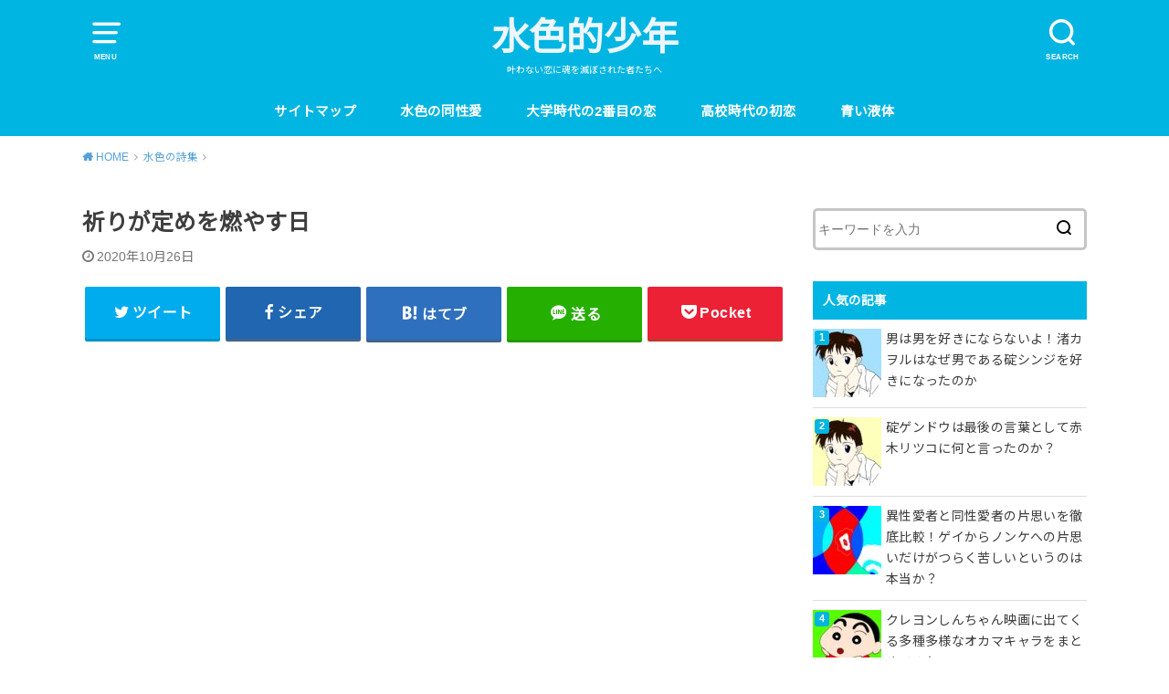

--- FILE ---
content_type: text/html; charset=UTF-8
request_url: https://mizuirofashionista.com/inorigasadamewo
body_size: 15917
content:
<!doctype html>
<html lang="ja" prefix="og: http://ogp.me/ns#">

<head>

	<meta charset="utf-8">
	<meta http-equiv="X-UA-Compatible" content="IE=edge">
	<meta name="HandheldFriendly" content="True">
	<meta name="MobileOptimized" content="320">
	<meta name="viewport" content="width=device-width, initial-scale=1"/>
	<link rel="pingback" href="https://mizuirofashionista.com/xmlrpc.php"><title>祈りが定めを燃やす日 - 水色的少年</title>
<meta name='robots' content='max-image-preview:large' />

<!-- This site is optimized with the Yoast SEO plugin v8.2 - https://yoast.com/wordpress/plugins/seo/ -->
<link rel="canonical" href="https://mizuirofashionista.com/inorigasadamewo" />
<meta property="og:locale" content="ja_JP" />
<meta property="og:type" content="article" />
<meta property="og:title" content="祈りが定めを燃やす日 - 水色的少年" />
<meta property="og:description" content="&nbsp; &nbsp; いくつもの坂を越えて いくつもの橋を越えて この道の行く先には いつもあなたがいる どんなに傷ついても どんなに嘆いても この道を踏み越えれば 必ず、たどり着く もう何度此岸を終えて もう何度..." />
<meta property="og:url" content="https://mizuirofashionista.com/inorigasadamewo" />
<meta property="og:site_name" content="水色的少年" />
<meta property="article:section" content="水色の詩集" />
<meta property="article:published_time" content="2020-10-26T23:59:44+09:00" />
<meta property="og:image" content="https://mizuirofashionista.com/wp-content/uploads/2020/10/img_5419-1-1024x768.jpg" />
<meta property="og:image:secure_url" content="https://mizuirofashionista.com/wp-content/uploads/2020/10/img_5419-1-1024x768.jpg" />
<meta property="og:image:width" content="1024" />
<meta property="og:image:height" content="768" />
<meta name="twitter:card" content="summary_large_image" />
<meta name="twitter:description" content="&nbsp; &nbsp; いくつもの坂を越えて いくつもの橋を越えて この道の行く先には いつもあなたがいる どんなに傷ついても どんなに嘆いても この道を踏み越えれば 必ず、たどり着く もう何度此岸を終えて もう何度..." />
<meta name="twitter:title" content="祈りが定めを燃やす日 - 水色的少年" />
<meta name="twitter:image" content="https://mizuirofashionista.com/wp-content/uploads/2020/10/img_5419-1.jpg" />
<!-- / Yoast SEO plugin. -->

<link rel='dns-prefetch' href='//fonts.googleapis.com' />
<link rel='dns-prefetch' href='//s.w.org' />
<link rel="alternate" type="application/rss+xml" title="水色的少年 &raquo; フィード" href="https://mizuirofashionista.com/feed" />
<link rel="alternate" type="application/rss+xml" title="水色的少年 &raquo; コメントフィード" href="https://mizuirofashionista.com/comments/feed" />
<link rel="alternate" type="application/rss+xml" title="水色的少年 &raquo; 祈りが定めを燃やす日 のコメントのフィード" href="https://mizuirofashionista.com/inorigasadamewo/feed" />
<!-- This site uses the Google Analytics by MonsterInsights plugin v7.13.2 - Using Analytics tracking - https://www.monsterinsights.com/ -->
<script type="text/javascript" data-cfasync="false">
    (window.gaDevIds=window.gaDevIds||[]).push("dZGIzZG");
	var mi_version         = '7.13.2';
	var mi_track_user      = true;
	var mi_no_track_reason = '';
	
	var disableStr = 'ga-disable-UA-125653525-1';

	/* Function to detect opted out users */
	function __gaTrackerIsOptedOut() {
		return document.cookie.indexOf(disableStr + '=true') > -1;
	}

	/* Disable tracking if the opt-out cookie exists. */
	if ( __gaTrackerIsOptedOut() ) {
		window[disableStr] = true;
	}

	/* Opt-out function */
	function __gaTrackerOptout() {
	  document.cookie = disableStr + '=true; expires=Thu, 31 Dec 2099 23:59:59 UTC; path=/';
	  window[disableStr] = true;
	}

	if ( 'undefined' === typeof gaOptout ) {
		function gaOptout() {
			__gaTrackerOptout();
		}
	}
	
	if ( mi_track_user ) {
		(function(i,s,o,g,r,a,m){i['GoogleAnalyticsObject']=r;i[r]=i[r]||function(){
			(i[r].q=i[r].q||[]).push(arguments)},i[r].l=1*new Date();a=s.createElement(o),
			m=s.getElementsByTagName(o)[0];a.async=1;a.src=g;m.parentNode.insertBefore(a,m)
		})(window,document,'script','//www.google-analytics.com/analytics.js','__gaTracker');

		__gaTracker('create', 'UA-125653525-1', 'auto');
		__gaTracker('set', 'forceSSL', true);
		__gaTracker('require', 'displayfeatures');
		__gaTracker('send','pageview');
	} else {
		console.log( "" );
		(function() {
			/* https://developers.google.com/analytics/devguides/collection/analyticsjs/ */
			var noopfn = function() {
				return null;
			};
			var noopnullfn = function() {
				return null;
			};
			var Tracker = function() {
				return null;
			};
			var p = Tracker.prototype;
			p.get = noopfn;
			p.set = noopfn;
			p.send = noopfn;
			var __gaTracker = function() {
				var len = arguments.length;
				if ( len === 0 ) {
					return;
				}
				var f = arguments[len-1];
				if ( typeof f !== 'object' || f === null || typeof f.hitCallback !== 'function' ) {
					console.log( 'Not running function __gaTracker(' + arguments[0] + " ....) because you are not being tracked. " + mi_no_track_reason );
					return;
				}
				try {
					f.hitCallback();
				} catch (ex) {

				}
			};
			__gaTracker.create = function() {
				return new Tracker();
			};
			__gaTracker.getByName = noopnullfn;
			__gaTracker.getAll = function() {
				return [];
			};
			__gaTracker.remove = noopfn;
			window['__gaTracker'] = __gaTracker;
					})();
		}
</script>
<!-- / Google Analytics by MonsterInsights -->
		<script type="text/javascript">
			window._wpemojiSettings = {"baseUrl":"https:\/\/s.w.org\/images\/core\/emoji\/13.1.0\/72x72\/","ext":".png","svgUrl":"https:\/\/s.w.org\/images\/core\/emoji\/13.1.0\/svg\/","svgExt":".svg","source":{"concatemoji":"https:\/\/mizuirofashionista.com\/wp-includes\/js\/wp-emoji-release.min.js?ver=5.8.12"}};
			!function(e,a,t){var n,r,o,i=a.createElement("canvas"),p=i.getContext&&i.getContext("2d");function s(e,t){var a=String.fromCharCode;p.clearRect(0,0,i.width,i.height),p.fillText(a.apply(this,e),0,0);e=i.toDataURL();return p.clearRect(0,0,i.width,i.height),p.fillText(a.apply(this,t),0,0),e===i.toDataURL()}function c(e){var t=a.createElement("script");t.src=e,t.defer=t.type="text/javascript",a.getElementsByTagName("head")[0].appendChild(t)}for(o=Array("flag","emoji"),t.supports={everything:!0,everythingExceptFlag:!0},r=0;r<o.length;r++)t.supports[o[r]]=function(e){if(!p||!p.fillText)return!1;switch(p.textBaseline="top",p.font="600 32px Arial",e){case"flag":return s([127987,65039,8205,9895,65039],[127987,65039,8203,9895,65039])?!1:!s([55356,56826,55356,56819],[55356,56826,8203,55356,56819])&&!s([55356,57332,56128,56423,56128,56418,56128,56421,56128,56430,56128,56423,56128,56447],[55356,57332,8203,56128,56423,8203,56128,56418,8203,56128,56421,8203,56128,56430,8203,56128,56423,8203,56128,56447]);case"emoji":return!s([10084,65039,8205,55357,56613],[10084,65039,8203,55357,56613])}return!1}(o[r]),t.supports.everything=t.supports.everything&&t.supports[o[r]],"flag"!==o[r]&&(t.supports.everythingExceptFlag=t.supports.everythingExceptFlag&&t.supports[o[r]]);t.supports.everythingExceptFlag=t.supports.everythingExceptFlag&&!t.supports.flag,t.DOMReady=!1,t.readyCallback=function(){t.DOMReady=!0},t.supports.everything||(n=function(){t.readyCallback()},a.addEventListener?(a.addEventListener("DOMContentLoaded",n,!1),e.addEventListener("load",n,!1)):(e.attachEvent("onload",n),a.attachEvent("onreadystatechange",function(){"complete"===a.readyState&&t.readyCallback()})),(n=t.source||{}).concatemoji?c(n.concatemoji):n.wpemoji&&n.twemoji&&(c(n.twemoji),c(n.wpemoji)))}(window,document,window._wpemojiSettings);
		</script>
		<style type="text/css">
img.wp-smiley,
img.emoji {
	display: inline !important;
	border: none !important;
	box-shadow: none !important;
	height: 1em !important;
	width: 1em !important;
	margin: 0 .07em !important;
	vertical-align: -0.1em !important;
	background: none !important;
	padding: 0 !important;
}
</style>
	<link rel='stylesheet' id='wp-block-library-css'  href='https://mizuirofashionista.com/wp-includes/css/dist/block-library/style.min.css' type='text/css' media='all' />
<style id='rinkerg-gutenberg-rinker-style-inline-css' type='text/css'>
.wp-block-create-block-block{background-color:#21759b;color:#fff;padding:2px}

</style>
<link rel='stylesheet' id='quads-style-css-css'  href='https://mizuirofashionista.com/wp-content/plugins/quick-adsense-reloaded/includes/gutenberg/dist/blocks.style.build.css?ver=2.0.17.1' type='text/css' media='all' />
<link rel='stylesheet' id='toc-screen-css'  href='https://mizuirofashionista.com/wp-content/plugins/table-of-contents-plus/screen.min.css?ver=2212' type='text/css' media='all' />
<link rel='stylesheet' id='monsterinsights-popular-posts-style-css'  href='https://mizuirofashionista.com/wp-content/plugins/google-analytics-for-wordpress/assets/css/frontend.min.css?ver=7.13.2' type='text/css' media='all' />
<link rel='stylesheet' id='wordpress-popular-posts-css-css'  href='https://mizuirofashionista.com/wp-content/plugins/wordpress-popular-posts/assets/css/wpp.css?ver=6.3.3' type='text/css' media='all' />
<link rel='stylesheet' id='yyi_rinker_stylesheet-css'  href='https://mizuirofashionista.com/wp-content/plugins/yyi-rinker/css/style.css?v=1.10.2' type='text/css' media='all' />
<link rel='stylesheet' id='style-css'  href='https://mizuirofashionista.com/wp-content/themes/yswallow/style.min.css?ver=1.5.3' type='text/css' media='all' />
<style id='style-inline-css' type='text/css'>
.animated{animation-duration:1.2s;animation-fill-mode:both;animation-delay:0s;animation-timing-function:ease-out}.wpcf7 .screen-reader-response{position:static}.animated{animation-fill-mode:none}@keyframes fadeIn{from{opacity:0}to{opacity:1}}.fadeIn{animation-name:fadeIn}@keyframes fadeInDown{from{opacity:0;transform:translate3d(0,-10px,0)}to{opacity:1;transform:none}}.fadeInDown{animation-name:fadeInDown}@keyframes fadeInDownBig{from{opacity:0;transform:translate3d(0,-100%,0)}to{opacity:1;transform:none}}.fadeInDownBig{animation-name:fadeInDownBig}@keyframes fadeInLeft{from{opacity:0;transform:translate3d(-10px,0,0)}to{opacity:1;transform:none}}.fadeInLeft{animation-name:fadeInLeft}@keyframes fadeInLeftBig{from{opacity:0;transform:translate3d(-100%,0,0)}to{opacity:1;transform:none}}.fadeInLeftBig{animation-name:fadeInLeftBig}@keyframes fadeInRight{from{opacity:0;transform:translate3d(10px,0,0)}to{opacity:1;transform:none}}.fadeInRight{animation-name:fadeInRight}@keyframes fadeInRightBig{from{opacity:0;transform:translate3d(100%,0,0)}to{opacity:1;transform:none}}.fadeInRightBig{animation-name:fadeInRightBig}@keyframes fadeInUp{from{opacity:0;transform:translate3d(0,10px,0)}to{opacity:1;transform:none}}.fadeInUp{animation-name:fadeInUp}@keyframes fadeInUpBig{from{opacity:0;transform:translate3d(0,100%,0)}to{opacity:1;transform:none}}.fadeInUpBig{animation-name:fadeInUpBig}
</style>
<link rel='stylesheet' id='gf_Notojp-css'  href='https://fonts.googleapis.com/css?family=Noto+Sans+JP&#038;display=swap' type='text/css' media='all' />
<link rel='stylesheet' id='fontawesome-css'  href='https://mizuirofashionista.com/wp-content/themes/yswallow/library/css/font-awesome.min.css' type='text/css' media='all' />
<style id='quads-styles-inline-css' type='text/css'>
.quads-ad-label { font-size: 12px; text-align: center; color: #333;}
</style>
<script type='text/javascript' id='monsterinsights-frontend-script-js-extra'>
/* <![CDATA[ */
var monsterinsights_frontend = {"js_events_tracking":"true","download_extensions":"doc,pdf,ppt,zip,xls,docx,pptx,xlsx","inbound_paths":"[]","home_url":"https:\/\/mizuirofashionista.com","hash_tracking":"false"};
/* ]]> */
</script>
<script type='text/javascript' src='https://mizuirofashionista.com/wp-content/plugins/google-analytics-for-wordpress/assets/js/frontend.min.js?ver=7.13.2' id='monsterinsights-frontend-script-js'></script>
<script type='text/javascript' src='https://mizuirofashionista.com/wp-includes/js/jquery/jquery.min.js?ver=3.6.0' id='jquery-core-js'></script>
<script type='text/javascript' src='https://mizuirofashionista.com/wp-includes/js/jquery/jquery-migrate.min.js?ver=3.3.2' id='jquery-migrate-js'></script>
<script type='application/json' id='wpp-json'>
{"sampling_active":0,"sampling_rate":100,"ajax_url":"https:\/\/mizuirofashionista.com\/wp-json\/wordpress-popular-posts\/v1\/popular-posts","api_url":"https:\/\/mizuirofashionista.com\/wp-json\/wordpress-popular-posts","ID":3347,"token":"00244f0b7f","lang":0,"debug":0}
</script>
<script type='text/javascript' src='https://mizuirofashionista.com/wp-content/plugins/wordpress-popular-posts/assets/js/wpp.min.js?ver=6.3.3' id='wpp-js-js'></script>
<script type='text/javascript' src='https://mizuirofashionista.com/wp-content/plugins/yyi-rinker/js/event-tracking.js?v=1.10.2' id='yyi_rinker_event_tracking_script-js'></script>
<link rel="https://api.w.org/" href="https://mizuirofashionista.com/wp-json/" /><link rel="alternate" type="application/json" href="https://mizuirofashionista.com/wp-json/wp/v2/posts/3347" /><link rel="EditURI" type="application/rsd+xml" title="RSD" href="https://mizuirofashionista.com/xmlrpc.php?rsd" />
<link rel="wlwmanifest" type="application/wlwmanifest+xml" href="https://mizuirofashionista.com/wp-includes/wlwmanifest.xml" /> 
<meta name="generator" content="WordPress 5.8.12" />
<link rel='shortlink' href='https://mizuirofashionista.com/?p=3347' />
<link rel="alternate" type="application/json+oembed" href="https://mizuirofashionista.com/wp-json/oembed/1.0/embed?url=https%3A%2F%2Fmizuirofashionista.com%2Finorigasadamewo" />
<link rel="alternate" type="text/xml+oembed" href="https://mizuirofashionista.com/wp-json/oembed/1.0/embed?url=https%3A%2F%2Fmizuirofashionista.com%2Finorigasadamewo&#038;format=xml" />
<style type="text/css">div#toc_container {width: 100%;}div#toc_container ul li {font-size: 100%;}</style><script type="text/javascript" src="https://mizuirofashionista.com/wp-content/plugins/quick-adsense-reloaded/assets/js/ads.js"></script><script type='text/javascript'>document.cookie = 'quads_browser_width='+screen.width;</script>            <style id="wpp-loading-animation-styles">@-webkit-keyframes bgslide{from{background-position-x:0}to{background-position-x:-200%}}@keyframes bgslide{from{background-position-x:0}to{background-position-x:-200%}}.wpp-widget-placeholder,.wpp-widget-block-placeholder,.wpp-shortcode-placeholder{margin:0 auto;width:60px;height:3px;background:#dd3737;background:linear-gradient(90deg,#dd3737 0%,#571313 10%,#dd3737 100%);background-size:200% auto;border-radius:3px;-webkit-animation:bgslide 1s infinite linear;animation:bgslide 1s infinite linear}</style>
            <style>
.yyi-rinker-images {
    display: flex;
    justify-content: center;
    align-items: center;
    position: relative;

}
div.yyi-rinker-image img.yyi-rinker-main-img.hidden {
    display: none;
}

.yyi-rinker-images-arrow {
    cursor: pointer;
    position: absolute;
    top: 50%;
    display: block;
    margin-top: -11px;
    opacity: 0.6;
    width: 22px;
}

.yyi-rinker-images-arrow-left{
    left: -10px;
}
.yyi-rinker-images-arrow-right{
    right: -10px;
}

.yyi-rinker-images-arrow-left.hidden {
    display: none;
}

.yyi-rinker-images-arrow-right.hidden {
    display: none;
}
div.yyi-rinker-contents.yyi-rinker-design-tate  div.yyi-rinker-box{
    flex-direction: column;
}

div.yyi-rinker-contents.yyi-rinker-design-slim div.yyi-rinker-box .yyi-rinker-links {
    flex-direction: column;
}

div.yyi-rinker-contents.yyi-rinker-design-slim div.yyi-rinker-info {
    width: 100%;
}

div.yyi-rinker-contents.yyi-rinker-design-slim .yyi-rinker-title {
    text-align: center;
}

div.yyi-rinker-contents.yyi-rinker-design-slim .yyi-rinker-links {
    text-align: center;
}
div.yyi-rinker-contents.yyi-rinker-design-slim .yyi-rinker-image {
    margin: auto;
}

div.yyi-rinker-contents.yyi-rinker-design-slim div.yyi-rinker-info ul.yyi-rinker-links li {
	align-self: stretch;
}
div.yyi-rinker-contents.yyi-rinker-design-slim div.yyi-rinker-box div.yyi-rinker-info {
	padding: 0;
}
div.yyi-rinker-contents.yyi-rinker-design-slim div.yyi-rinker-box {
	flex-direction: column;
	padding: 14px 5px 0;
}

.yyi-rinker-design-slim div.yyi-rinker-box div.yyi-rinker-info {
	text-align: center;
}

.yyi-rinker-design-slim div.price-box span.price {
	display: block;
}

div.yyi-rinker-contents.yyi-rinker-design-slim div.yyi-rinker-info div.yyi-rinker-title a{
	font-size:16px;
}

div.yyi-rinker-contents.yyi-rinker-design-slim ul.yyi-rinker-links li.amazonkindlelink:before,  div.yyi-rinker-contents.yyi-rinker-design-slim ul.yyi-rinker-links li.amazonlink:before,  div.yyi-rinker-contents.yyi-rinker-design-slim ul.yyi-rinker-links li.rakutenlink:before,  div.yyi-rinker-contents.yyi-rinker-design-slim ul.yyi-rinker-links li.yahoolink:before {
	font-size:12px;
}

div.yyi-rinker-contents.yyi-rinker-design-slim ul.yyi-rinker-links li a {
	font-size: 13px;
}
.entry-content ul.yyi-rinker-links li {
	padding: 0;
}

div.yyi-rinker-contents .yyi-rinker-attention.attention_desing_right_ribbon {
    width: 89px;
    height: 91px;
    position: absolute;
    top: -1px;
    right: -1px;
    left: auto;
    overflow: hidden;
}

div.yyi-rinker-contents .yyi-rinker-attention.attention_desing_right_ribbon span {
    display: inline-block;
    width: 146px;
    position: absolute;
    padding: 4px 0;
    left: -13px;
    top: 12px;
    text-align: center;
    font-size: 12px;
    line-height: 24px;
    -webkit-transform: rotate(45deg);
    transform: rotate(45deg);
    box-shadow: 0 1px 3px rgba(0, 0, 0, 0.2);
}

div.yyi-rinker-contents .yyi-rinker-attention.attention_desing_right_ribbon {
    background: none;
}
.yyi-rinker-attention.attention_desing_right_ribbon .yyi-rinker-attention-after,
.yyi-rinker-attention.attention_desing_right_ribbon .yyi-rinker-attention-before{
display:none;
}
div.yyi-rinker-use-right_ribbon div.yyi-rinker-title {
    margin-right: 2rem;
}

				</style><style type="text/css">
body, #breadcrumb li a::after{ color: #3E3E3E;}
a, #breadcrumb li a i, .authorbox .author_sns li a::before,.widget li a:after{ color: #57a1d8;}
a:hover{ color: #9eccef;}
.article-footer .post-categories li a,.article-footer .tags a{ background: #57a1d8; border-color:#57a1d8;}
.article-footer .tags a{ color:#57a1d8; background: none;}
.article-footer .post-categories li a:hover,.article-footer .tags a:hover{ background:#9eccef;  border-color:#9eccef;}
input[type="text"],input[type="password"],input[type="datetime"],input[type="datetime-local"],input[type="date"],input[type="month"],input[type="time"],input[type="week"],input[type="number"],input[type="email"],input[type="url"],input[type="search"],input[type="tel"],input[type="color"],select,textarea,.field { background-color: #ffffff;}
#header{ color: #ffffff; background: #00b5e2;}
#logo a{ color: #ecf6ff;}
@media only screen and (min-width: 768px) {
	#g_nav .nav > li::after{ background: #ecf6ff;}
	#g_nav .nav li ul.sub-menu, #g_nav .nav li ul.children{ background: #2e3a44;color: #ffffff;}
	.archives-list .post-list a .eyecatch::after{ background: #57a1d8;}
}

.slick-prev:before, .slick-next:before, .accordionBtn, #submit, button, html input[type="button"], input[type="reset"], input[type="submit"], .pagination a:hover, .pagination a:focus,.page-links a:hover, .page-links a:focus { background-color: #57a1d8;}
.accordionBtn.active, #submit:hover, #submit:focus{ background-color: #9eccef;}
.entry-content h2, .homeadd_wrap .widgettitle, .widgettitle, .eyecatch .cat-name, ul.wpp-list li a:before, .cat_postlist .catttl span::before, .cat_postlist .catttl span::after, .accordion::before{ background: #00b5e2; color: #ffffff;}
.entry-content h3,.entry-content h4{ border-color: #00b5e2;}
.h_balloon .entry-content h2:after{ border-top-color: #00b5e2;}
.entry-content ol li:before{ background: #00b5e2; border-color: #00b5e2;  color: #ffffff;}
.entry-content ol li ol li:before{ color: #00b5e2;}
.entry-content ul li:before{ color: #00b5e2;}
.entry-content blockquote::before,.entry-content blockquote::after{color: #00b5e2;}

.btn-wrap a{background: #57a1d8;border: 1px solid #57a1d8;}
.btn-wrap a:hover,.widget .btn-wrap:not(.simple) a:hover{color: #57a1d8;border-color: #57a1d8;}
.btn-wrap.simple a, .pagination a, .pagination span,.page-links a{border-color: #57a1d8; color: #57a1d8;}
.btn-wrap.simple a:hover, .pagination .current,.pagination .current:hover,.page-links ul > li > span{background-color: #57a1d8;}

#footer-top::before{background-color: #00b5e2;}
#footer,.cta-inner{background-color: #2e3a44; color: #ffffff;}

</style>
<link rel="icon" href="https://mizuirofashionista.com/wp-content/uploads/2018/10/cropped-img_7030-32x32.jpg" sizes="32x32" />
<link rel="icon" href="https://mizuirofashionista.com/wp-content/uploads/2018/10/cropped-img_7030-192x192.jpg" sizes="192x192" />
<link rel="apple-touch-icon" href="https://mizuirofashionista.com/wp-content/uploads/2018/10/cropped-img_7030-180x180.jpg" />
<meta name="msapplication-TileImage" content="https://mizuirofashionista.com/wp-content/uploads/2018/10/cropped-img_7030-270x270.jpg" />
</head>

<body class="post-template-default single single-post postid-3347 single-format-standard pd_normal h_default date_on catlabeloff pannavi_on">
	<div id="container">


<header id="header" class="header animated fadeIn">
<div id="inner-header" class="wrap cf">

<a href="#spnavi" data-remodal-target="spnavi" class="nav_btn"><span class="text">MENU</span></a><div class="remodal" data-remodal-id="spnavi" data-remodal-options="hashTracking:false"><button data-remodal-action="close" class="remodal-close"><span class="text gf">CLOSE</span></button><div id="categories-3" class="widget widget_categories"><h4 class="widgettitle"><span>カテゴリー</span></h4>
			<ul>
					<li class="cat-item cat-item-3"><a href="https://mizuirofashionista.com/category/mizuirokotonoha">水色の詩集</a>
</li>
	<li class="cat-item cat-item-61"><a href="https://mizuirofashionista.com/category/mizucoloredgay">水色の同性愛</a>
</li>
	<li class="cat-item cat-item-8"><a href="https://mizuirofashionista.com/category/%e6%b0%b4%e8%89%b2%e3%81%ae%e6%80%9d%e8%80%83">水色の思考</a>
</li>
	<li class="cat-item cat-item-5"><a href="https://mizuirofashionista.com/category/%e6%b0%b4%e8%89%b2%e3%81%ae%e9%9f%b3%e6%a5%bd">水色の音楽</a>
</li>
	<li class="cat-item cat-item-62"><a href="https://mizuirofashionista.com/category/%e6%b0%b4%e8%89%b2%e3%81%ae%e7%95%b0%e5%9b%bd">水色の異国</a>
</li>
	<li class="cat-item cat-item-72"><a href="https://mizuirofashionista.com/category/%e6%b0%b4%e8%89%b2%e3%81%ae%e5%8c%bb%e5%ad%a6">水色の医学</a>
</li>
	<li class="cat-item cat-item-14"><a href="https://mizuirofashionista.com/category/%e6%b0%b4%e8%89%b2%e3%81%ae%e5%86%99%e7%9c%9f">水色の写真</a>
</li>
	<li class="cat-item cat-item-6"><a href="https://mizuirofashionista.com/category/%e6%b0%b4%e8%89%b2%e3%81%ae%e5%8b%95%e7%94%bb">水色の動画</a>
</li>
	<li class="cat-item cat-item-41"><a href="https://mizuirofashionista.com/category/%e6%b0%b4%e8%89%b2%e3%81%ae%e7%b5%b5%e7%94%bb">水色の絵画</a>
</li>
	<li class="cat-item cat-item-4"><a href="https://mizuirofashionista.com/category/%e6%b0%b4%e8%89%b2%e3%81%ae%e5%b0%8f%e8%aa%ac">水色の小説</a>
</li>
			</ul>

			</div>
<div id="wpp-3" class="widget popular-posts">
<h4 class="widgettitle"><span>人気の記事</span></h4><ul class="wpp-list wpp-list-with-thumbnails">
<li>
<a href="https://mizuirofashionista.com/kaworushinji" target="_self"><img src="https://mizuirofashionista.com/wp-content/uploads/wordpress-popular-posts/5875-featured-75x75.jpg" width="75" height="75" alt="" class="wpp-thumbnail wpp_featured wpp_cached_thumb" decoding="async" loading="lazy"></a>
<a href="https://mizuirofashionista.com/kaworushinji" class="wpp-post-title" target="_self">男は男を好きにならないよ！渚カヲルはなぜ男である碇シンジを好きになったのか</a>
</li>
<li>
<a href="https://mizuirofashionista.com/kureshinokama" target="_self"><img src="https://mizuirofashionista.com/wp-content/uploads/wordpress-popular-posts/8490-featured-75x75.jpg" width="75" height="75" alt="" class="wpp-thumbnail wpp_featured wpp_cached_thumb" decoding="async" loading="lazy"></a>
<a href="https://mizuirofashionista.com/kureshinokama" class="wpp-post-title" target="_self">クレヨンしんちゃん映画に出てくる多種多様なオカマキャラをまとめてみた</a>
</li>
<li>
<a href="https://mizuirofashionista.com/kataomoi" target="_self"><img src="https://mizuirofashionista.com/wp-content/uploads/wordpress-popular-posts/4484-featured-75x75.jpg" width="75" height="75" alt="" class="wpp-thumbnail wpp_featured wpp_cached_thumb" decoding="async" loading="lazy"></a>
<a href="https://mizuirofashionista.com/kataomoi" class="wpp-post-title" target="_self">異性愛者と同性愛者の片思いを徹底比較！ゲイからノンケへの片思いだけがつらく苦しいというのは本当か？</a>
</li>
<li>
<a href="https://mizuirofashionista.com/akagiritsuko" target="_self"><img src="https://mizuirofashionista.com/wp-content/uploads/wordpress-popular-posts/5929-featured-75x75.jpg" width="75" height="75" alt="" class="wpp-thumbnail wpp_featured wpp_cached_thumb" decoding="async" loading="lazy"></a>
<a href="https://mizuirofashionista.com/akagiritsuko" class="wpp-post-title" target="_self">碇ゲンドウは最後の言葉として赤木リツコに何と言ったのか？</a>
</li>
<li>
<a href="https://mizuirofashionista.com/tebukuro" target="_self"><img src="https://mizuirofashionista.com/wp-content/uploads/wordpress-popular-posts/7460-featured-75x75.jpg" width="75" height="75" alt="" class="wpp-thumbnail wpp_featured wpp_cached_thumb" decoding="async" loading="lazy"></a>
<a href="https://mizuirofashionista.com/tebukuro" class="wpp-post-title" target="_self">シベリア鉄道の旅でぼくを寒さから守ってくれたのは、大好きなノンケの親友がくれた手袋だった</a>
</li>
<li>
<a href="https://mizuirofashionista.com/ikokunokahori" target="_self"><img src="https://mizuirofashionista.com/wp-content/uploads/wordpress-popular-posts/8321-featured-75x75.jpg" srcset="https://mizuirofashionista.com/wp-content/uploads/wordpress-popular-posts/8321-featured-75x75.jpg, https://mizuirofashionista.com/wp-content/uploads/wordpress-popular-posts/8321-featured-75x75@1.5x.jpg 1.5x, https://mizuirofashionista.com/wp-content/uploads/wordpress-popular-posts/8321-featured-75x75@2x.jpg 2x, https://mizuirofashionista.com/wp-content/uploads/wordpress-popular-posts/8321-featured-75x75@2.5x.jpg 2.5x, https://mizuirofashionista.com/wp-content/uploads/wordpress-popular-posts/8321-featured-75x75@3x.jpg 3x" width="75" height="75" alt="" class="wpp-thumbnail wpp_featured wpp_cached_thumb" decoding="async" loading="lazy"></a>
<a href="https://mizuirofashionista.com/ikokunokahori" class="wpp-post-title" target="_self">異国の香り</a>
</li>
<li>
<a href="https://mizuirofashionista.com/gayblog" target="_self"><img src="https://mizuirofashionista.com/wp-content/uploads/wordpress-popular-posts/4308-featured-75x75.jpg" width="75" height="75" alt="" class="wpp-thumbnail wpp_featured wpp_cached_thumb" decoding="async" loading="lazy"></a>
<a href="https://mizuirofashionista.com/gayblog" class="wpp-post-title" target="_self">ぼくが同性愛者(ゲイ)としてブログを書こうと思った理由</a>
</li>
<li>
<a href="https://mizuirofashionista.com/gaynonkeichaicha" target="_self"><img src="https://mizuirofashionista.com/wp-content/uploads/wordpress-popular-posts/7503-featured-75x75.jpg" width="75" height="75" alt="" class="wpp-thumbnail wpp_featured wpp_cached_thumb" decoding="async" loading="lazy"></a>
<a href="https://mizuirofashionista.com/gaynonkeichaicha" class="wpp-post-title" target="_self">ゲイ男子がノンケ男子とイチャイチャするための具体的な方法を経験から徹底考察</a>
</li>
<li>
<a href="https://mizuirofashionista.com/gaykataomoi100ninisshu" target="_self"><img src="https://mizuirofashionista.com/wp-content/uploads/wordpress-popular-posts/7167-featured-75x75.jpg" width="75" height="75" alt="" class="wpp-thumbnail wpp_featured wpp_cached_thumb" decoding="async" loading="lazy"></a>
<a href="https://mizuirofashionista.com/gaykataomoi100ninisshu" class="wpp-post-title" target="_self">ノンケに切ない片思いの恋をするゲイが読みたい百人一首の歌５選</a>
</li>
<li>
<a href="https://mizuirofashionista.com/bluetears" target="_self"><img src="https://mizuirofashionista.com/wp-content/uploads/wordpress-popular-posts/2702-featured-75x75.jpg" width="75" height="75" alt="" class="wpp-thumbnail wpp_featured wpp_cached_thumb" decoding="async" loading="lazy"></a>
<a href="https://mizuirofashionista.com/bluetears" class="wpp-post-title" target="_self">青色の涙</a>
</li>
</ul>
</div>
<button data-remodal-action="close" class="remodal-close"><span class="text gf">CLOSE</span></button></div><div class="searchbox"><form role="search" method="get" id="searchform" class="searchform cf" action="https://mizuirofashionista.com/" ><input type="search" placeholder="キーワードを入力" value="" name="s" id="s" /><span class="nav_btn search_btn"><span class="text">SEARCH</span></span></form></div><div id="logo" class=" "><p class="h1 text"><a href="https://mizuirofashionista.com">水色的少年</a></p><p class="site_description">叶わない恋に魂を滅ぼされた者たちへ</p></div><div id="g_nav" class="g_nav-sp animated anidelayS fadeIn"><nav class="menu-sp cf"><ul id="menu-%e3%83%a1%e3%82%a4%e3%83%b3%e3%83%a1%e3%83%8b%e3%83%a5%e3%83%bc" class="nav top-nav cf"><li id="menu-item-3725" class="menu-item menu-item-type-post_type menu-item-object-page menu-item-3725"><a href="https://mizuirofashionista.com/mysitemap">サイトマップ</a></li>
<li id="menu-item-4833" class="menu-item menu-item-type-taxonomy menu-item-object-category menu-item-4833"><a href="https://mizuirofashionista.com/category/mizucoloredgay">水色の同性愛</a></li>
<li id="menu-item-4832" class="menu-item menu-item-type-taxonomy menu-item-object-post_tag menu-item-4832"><a href="https://mizuirofashionista.com/tag/mysecondlove">大学時代の2番目の恋</a></li>
<li id="menu-item-4831" class="menu-item menu-item-type-taxonomy menu-item-object-post_tag menu-item-4831"><a href="https://mizuirofashionista.com/tag/myfirstlove">高校時代の初恋</a></li>
<li id="menu-item-2213" class="menu-item menu-item-type-taxonomy menu-item-object-post_tag menu-item-2213"><a href="https://mizuirofashionista.com/tag/aoiekitai">青い液体</a></li>
</ul></nav></div>
</div>
</header>





<div id="breadcrumb" class="breadcrumb animated fadeIn cf"><div class="wrap"><ul class="breadcrumb__ul" itemscope itemtype="http://schema.org/BreadcrumbList"><li class="breadcrumb__li bc_homelink" itemprop="itemListElement" itemscope itemtype="http://schema.org/ListItem"><a class="breadcrumb__link" itemprop="item" href="https://mizuirofashionista.com/"><span itemprop="name"> HOME</span></a><meta itemprop="position" content="1" /></li><li class="breadcrumb__li" itemprop="itemListElement" itemscope itemtype="http://schema.org/ListItem"><a class="breadcrumb__link" itemprop="item" href="https://mizuirofashionista.com/category/mizuirokotonoha"><span itemprop="name">水色の詩集</span></a><meta itemprop="position" content="2" /></li><li class="breadcrumb__li bc_posttitle" itemprop="itemListElement" itemscope itemtype="http://schema.org/ListItem"><span itemprop="name">祈りが定めを燃やす日</span><meta itemprop="position" content="3" /></li></ul></div></div>

<div id="content">
<div id="inner-content" class="wrap cf">

<div class="main-wrap">
<main id="main" class="animated anidelayS fadeIn" role="main">

<article id="post-3347" class="post-3347 post type-post status-publish format-standard has-post-thumbnail hentry category-mizuirokotonoha article cf" role="article">
<header class="article-header entry-header">
<div class="inner">
<h1 class="entry-title single-title" itemprop="headline" rel="bookmark">祈りが定めを燃やす日</h1>

<div class="byline entry-meta vcard cf">

<time class="time__date date gf entry-date updated" datetime="2020-10-26">2020年10月26日</time>
</div>


</div>
</header>


<div class="share short">
<div class="sns">
<ul class="cf">

<li class="twitter"> 
<a target="blank" href="//twitter.com/intent/tweet?url=https%3A%2F%2Fmizuirofashionista.com%2Finorigasadamewo&text=%E7%A5%88%E3%82%8A%E3%81%8C%E5%AE%9A%E3%82%81%E3%82%92%E7%87%83%E3%82%84%E3%81%99%E6%97%A5&tw_p=tweetbutton" onclick="window.open(this.href, 'tweetwindow', 'width=550, height=450,personalbar=0,toolbar=0,scrollbars=1,resizable=1'); return false;"><span class="text">ツイート</span><span class="count"></span></a>
</li>

<li class="facebook">
<a href="//www.facebook.com/sharer.php?src=bm&u=https%3A%2F%2Fmizuirofashionista.com%2Finorigasadamewo&t=%E7%A5%88%E3%82%8A%E3%81%8C%E5%AE%9A%E3%82%81%E3%82%92%E7%87%83%E3%82%84%E3%81%99%E6%97%A5" onclick="javascript:window.open(this.href, '', 'menubar=no,toolbar=no,resizable=yes,scrollbars=yes,height=300,width=600');return false;"><span class="text">シェア</span><span class="count"></span></a>
</li>

<li class="hatebu">       
<a href="//b.hatena.ne.jp/add?mode=confirm&url=https://mizuirofashionista.com/inorigasadamewo&title=%E7%A5%88%E3%82%8A%E3%81%8C%E5%AE%9A%E3%82%81%E3%82%92%E7%87%83%E3%82%84%E3%81%99%E6%97%A5" onclick="window.open(this.href, 'HBwindow', 'width=600, height=400, menubar=no, toolbar=no, scrollbars=yes'); return false;" target="_blank"><span class="text">はてブ</span><span class="count"></span></a>
</li>

<li class="line">
<a href="//line.me/R/msg/text/?%E7%A5%88%E3%82%8A%E3%81%8C%E5%AE%9A%E3%82%81%E3%82%92%E7%87%83%E3%82%84%E3%81%99%E6%97%A5%0Ahttps%3A%2F%2Fmizuirofashionista.com%2Finorigasadamewo" target="_blank"><span class="text">送る</span></a>
</li>

<li class="pocket">
<a href="//getpocket.com/edit?url=https://mizuirofashionista.com/inorigasadamewo&title=祈りが定めを燃やす日" onclick="window.open(this.href, 'FBwindow', 'width=550, height=350, menubar=no, toolbar=no, scrollbars=yes'); return false;"><span class="text">Pocket</span><span class="count"></span></a></li>

</ul>
</div> 
</div>



<section class="entry-content cf">



<!-- WP QUADS Content Ad Plugin v. 2.0.17.1 -->
<div class="quads-location quads-ad1" id="quads-ad1" style="float:none;margin:0px 0 0px 0;text-align:center;">
<script async src="//pagead2.googlesyndication.com/pagead/js/adsbygoogle.js"></script>
<ins class="adsbygoogle"
     style="display:block; text-align:center;"
     data-ad-layout="in-article"
     data-ad-format="fluid"
     data-ad-client="ca-pub-9611500897230434"
     data-ad-slot="1782733967"></ins>
<script>
     (adsbygoogle = window.adsbygoogle || []).push({});
</script>
</div>
<p>&nbsp;</p>
<img loading="lazy" class="alignnone size-large wp-image-3350 aligncenter" src="https://mizuirofashionista.com/wp-content/uploads/2020/10/img_5419-1-1024x768.jpg" alt="" width="800" height="600" srcset="https://mizuirofashionista.com/wp-content/uploads/2020/10/img_5419-1-1024x768.jpg 1024w, https://mizuirofashionista.com/wp-content/uploads/2020/10/img_5419-1-300x225.jpg 300w, https://mizuirofashionista.com/wp-content/uploads/2020/10/img_5419-1-768x576.jpg 768w, https://mizuirofashionista.com/wp-content/uploads/2020/10/img_5419-1.jpg 2048w" sizes="(max-width: 800px) 100vw, 800px" />
<p>&nbsp;</p>
<p style="text-align: center;">いくつもの坂を越えて<br />
いくつもの橋を越えて<br />
この道の行く先には<br />
いつもあなたがいる</p>
<p style="text-align: center;">どんなに傷ついても<br />
どんなに嘆いても<br />
この道を踏み越えれば<br />
必ず、たどり着く</p>
<p style="text-align: center;">もう何度此岸を終えて<br />
もう何度この世を捨てて<br />
あなたへと巡礼したことでしょう<br />
同じ道を踏みしめて</p>
<p style="text-align: center;">もう何度彼岸をまとい<br />
もう何度あの世へとくだり<br />
あなたの笑みを招いたでしょう<br />
限りある時の中で</p>
<p style="text-align: center;">お地蔵様に語りかけるたび<br />
ぼくは巡礼の道を深める<br />
永遠に通うことはできない<br />
あらゆる鼓動には終わりが来る</p>
<p style="text-align: center;">あなたの命がたとえ消え去っても<br />
ぼくの深めた巡礼は消えない<br />
祈りは熱き火炎となって<br />
すべてと関わり続けるだろう</p>
<p style="text-align: center;">あなたを求めたぼくの命は<br />
どこまでも過去を遡る道<br />
鳴り響く遺伝子に救いをかけて<br />
祈りが定めを燃やす日を待った</p>
<p>&nbsp;</p>
<p>&nbsp;</p>
<a href="//www.blogmura.com/ranking.html"><img loading="lazy" src="https://www.blogmura.com/img/www88_31_lightblue_4.gif" alt="ブログランキング・にほんブログ村へ" width="88" height="31" border="0" /></a>

<!-- WP QUADS Content Ad Plugin v. 2.0.17.1 -->
<div class="quads-location quads-ad5" id="quads-ad5" style="float:none;margin:0px 0 0px 0;text-align:center;">
<script async src="//pagead2.googlesyndication.com/pagead/js/adsbygoogle.js"></script>
<ins class="adsbygoogle"
     style="display:block; text-align:center;"
     data-ad-layout="in-article"
     data-ad-format="fluid"
     data-ad-client="ca-pub-9611500897230434"
     data-ad-slot="1942516062"></ins>
<script>
     (adsbygoogle = window.adsbygoogle || []).push({});
</script>
</div>

<p>&nbsp;</p>



</section>


<footer class="article-footer">
<div class="footer-cat-tag">
<ul class="post-categories">
	<li><a href="https://mizuirofashionista.com/category/mizuirokotonoha" rel="category tag">水色の詩集</a></li></ul></div>
<div class="sharewrap wow animated fadeIn" data-wow-delay="0.5s">

<div class="share short">
<div class="sns">
<ul class="cf">

<li class="twitter"> 
<a target="blank" href="//twitter.com/intent/tweet?url=https%3A%2F%2Fmizuirofashionista.com%2Finorigasadamewo&text=%E7%A5%88%E3%82%8A%E3%81%8C%E5%AE%9A%E3%82%81%E3%82%92%E7%87%83%E3%82%84%E3%81%99%E6%97%A5&tw_p=tweetbutton" onclick="window.open(this.href, 'tweetwindow', 'width=550, height=450,personalbar=0,toolbar=0,scrollbars=1,resizable=1'); return false;"><span class="text">ツイート</span><span class="count"></span></a>
</li>

<li class="facebook">
<a href="//www.facebook.com/sharer.php?src=bm&u=https%3A%2F%2Fmizuirofashionista.com%2Finorigasadamewo&t=%E7%A5%88%E3%82%8A%E3%81%8C%E5%AE%9A%E3%82%81%E3%82%92%E7%87%83%E3%82%84%E3%81%99%E6%97%A5" onclick="javascript:window.open(this.href, '', 'menubar=no,toolbar=no,resizable=yes,scrollbars=yes,height=300,width=600');return false;"><span class="text">シェア</span><span class="count"></span></a>
</li>

<li class="hatebu">       
<a href="//b.hatena.ne.jp/add?mode=confirm&url=https://mizuirofashionista.com/inorigasadamewo&title=%E7%A5%88%E3%82%8A%E3%81%8C%E5%AE%9A%E3%82%81%E3%82%92%E7%87%83%E3%82%84%E3%81%99%E6%97%A5" onclick="window.open(this.href, 'HBwindow', 'width=600, height=400, menubar=no, toolbar=no, scrollbars=yes'); return false;" target="_blank"><span class="text">はてブ</span><span class="count"></span></a>
</li>

<li class="line">
<a href="//line.me/R/msg/text/?%E7%A5%88%E3%82%8A%E3%81%8C%E5%AE%9A%E3%82%81%E3%82%92%E7%87%83%E3%82%84%E3%81%99%E6%97%A5%0Ahttps%3A%2F%2Fmizuirofashionista.com%2Finorigasadamewo" target="_blank"><span class="text">送る</span></a>
</li>

<li class="pocket">
<a href="//getpocket.com/edit?url=https://mizuirofashionista.com/inorigasadamewo&title=祈りが定めを燃やす日" onclick="window.open(this.href, 'FBwindow', 'width=550, height=350, menubar=no, toolbar=no, scrollbars=yes'); return false;"><span class="text">Pocket</span><span class="count"></span></a></li>

</ul>
</div> 
</div>
</div>








	<div id="respond" class="comment-respond">
		<h3 id="reply-title" class="comment-reply-title">コメントを残す <small><a rel="nofollow" id="cancel-comment-reply-link" href="/inorigasadamewo#respond" style="display:none;">コメントをキャンセル</a></small></h3><form action="https://mizuirofashionista.com/wp-comments-post.php" method="post" id="commentform" class="comment-form" novalidate><p class="comment-notes"><span id="email-notes">メールアドレスが公開されることはありません。</span> <span class="required">*</span> が付いている欄は必須項目です</p><p class="comment-form-comment"><label for="comment">コメント</label> <textarea id="comment" name="comment" cols="45" rows="8" maxlength="65525" required="required"></textarea></p><p class="comment-form-author"><label for="author">名前 <span class="required">*</span></label> <input id="author" name="author" type="text" value="" size="30" maxlength="245" required='required' /></p>
<p class="comment-form-email"><label for="email">メール <span class="required">*</span></label> <input id="email" name="email" type="email" value="" size="30" maxlength="100" aria-describedby="email-notes" required='required' /></p>
<p class="comment-form-url"><label for="url">サイト</label> <input id="url" name="url" type="url" value="" size="30" maxlength="200" /></p>
<p class="comment-form-cookies-consent"><input id="wp-comment-cookies-consent" name="wp-comment-cookies-consent" type="checkbox" value="yes" /> <label for="wp-comment-cookies-consent">次回のコメントで使用するためブラウザーに自分の名前、メールアドレス、サイトを保存する。</label></p>
<p class="form-submit"><input name="submit" type="submit" id="submit" class="submit" value="コメントを送信" /> <input type='hidden' name='comment_post_ID' value='3347' id='comment_post_ID' />
<input type='hidden' name='comment_parent' id='comment_parent' value='0' />
</p><p style="display: none;"><input type="hidden" id="akismet_comment_nonce" name="akismet_comment_nonce" value="5ca6765282" /></p><input type="hidden" id="ak_js" name="ak_js" value="66"/><textarea name="ak_hp_textarea" cols="45" rows="8" maxlength="100" style="display: none !important;"></textarea></form>	</div><!-- #respond -->
	

  <div class="related-box original-related wow animated fadeIn cf">
    <div class="inbox">
	    <h2 class="related-h h_ttl"><span class="gf">RECOMMEND</span></h2>
		    <div class="related-post">
				<ul class="related-list cf">

  	        <li rel="bookmark" title="魂の傷">
		        <a href="https://mizuirofashionista.com/tamashiinokizu" rel=\"bookmark" title="魂の傷" class="title">
					<figure class="eyecatch">
					<img width="300" height="200" src="https://mizuirofashionista.com/wp-content/uploads/2018/10/pa289655-300x200.jpg" class="attachment-post-thum size-post-thum wp-post-image" alt="" loading="lazy" />					</figure>
					<time class="time__date date gf">2024年12月31日</time>					<h3 class="ttl">
						魂の傷					</h3>
				</a>
	        </li>
  	        <li rel="bookmark" title="生命の季節">
		        <a href="https://mizuirofashionista.com/seasonsoflife" rel=\"bookmark" title="生命の季節" class="title">
					<figure class="eyecatch">
					<img width="300" height="200" src="https://mizuirofashionista.com/wp-content/uploads/2019/12/img_8833-2-300x200.jpg" class="attachment-post-thum size-post-thum wp-post-image" alt="" loading="lazy" />					</figure>
					<time class="time__date date gf undo">2020年1月1日</time>					<h3 class="ttl">
						生命の季節					</h3>
				</a>
	        </li>
  	        <li rel="bookmark" title="Given">
		        <a href="https://mizuirofashionista.com/given" rel=\"bookmark" title="Given" class="title">
					<figure class="eyecatch">
					<img width="300" height="200" src="https://mizuirofashionista.com/wp-content/uploads/2018/11/img_8597-300x200.jpg" class="attachment-post-thum size-post-thum wp-post-image" alt="" loading="lazy" />					</figure>
					<time class="time__date date gf undo">2023年1月2日</time>					<h3 class="ttl">
						Given					</h3>
				</a>
	        </li>
  	        <li rel="bookmark" title="青色の衣の下の果実">
		        <a href="https://mizuirofashionista.com/boysfruitsunderblueclothes" rel=\"bookmark" title="青色の衣の下の果実" class="title">
					<figure class="eyecatch">
					<img width="300" height="200" src="https://mizuirofashionista.com/wp-content/uploads/2020/08/img_1383-300x200.jpg" class="attachment-post-thum size-post-thum wp-post-image" alt="" loading="lazy" />					</figure>
					<time class="time__date date gf">2020年8月8日</time>					<h3 class="ttl">
						青色の衣の下の果実					</h3>
				</a>
	        </li>
  	        <li rel="bookmark" title="孤独な悟り">
		        <a href="https://mizuirofashionista.com/kodokunasatori" rel=\"bookmark" title="孤独な悟り" class="title">
					<figure class="eyecatch">
					<img width="300" height="200" src="https://mizuirofashionista.com/wp-content/uploads/2021/05/p4025766-300x200.jpg" class="attachment-post-thum size-post-thum wp-post-image" alt="" loading="lazy" />					</figure>
					<time class="time__date date gf">2021年8月21日</time>					<h3 class="ttl">
						孤独な悟り					</h3>
				</a>
	        </li>
  	        <li rel="bookmark" title="宇宙の眠り">
		        <a href="https://mizuirofashionista.com/uchunonemuri" rel=\"bookmark" title="宇宙の眠り" class="title">
					<figure class="eyecatch">
					<img width="300" height="200" src="https://mizuirofashionista.com/wp-content/uploads/2019/07/img_9601-300x200.jpg" class="attachment-post-thum size-post-thum wp-post-image" alt="" loading="lazy" />					</figure>
					<time class="time__date date gf">2019年7月17日</time>					<h3 class="ttl">
						宇宙の眠り					</h3>
				</a>
	        </li>
  	        <li rel="bookmark" title="〜天龍〜">
		        <a href="https://mizuirofashionista.com/tenryu" rel=\"bookmark" title="〜天龍〜" class="title">
					<figure class="eyecatch">
					<img width="300" height="200" src="https://mizuirofashionista.com/wp-content/uploads/2023/06/dsc06060-1-300x200.jpg" class="attachment-post-thum size-post-thum wp-post-image" alt="" loading="lazy" srcset="https://mizuirofashionista.com/wp-content/uploads/2023/06/dsc06060-1-300x200.jpg 300w, https://mizuirofashionista.com/wp-content/uploads/2023/06/dsc06060-1-1024x684.jpg 1024w, https://mizuirofashionista.com/wp-content/uploads/2023/06/dsc06060-1-768x513.jpg 768w, https://mizuirofashionista.com/wp-content/uploads/2023/06/dsc06060-1.jpg 1161w" sizes="(max-width: 300px) 100vw, 300px" />					</figure>
					<time class="time__date date gf">2023年6月26日</time>					<h3 class="ttl">
						〜天龍〜					</h3>
				</a>
	        </li>
  	        <li rel="bookmark" title="ぼくは旅立ちを告げない">
		        <a href="https://mizuirofashionista.com/bokuhatabidachiwotsugenai" rel=\"bookmark" title="ぼくは旅立ちを告げない" class="title">
					<figure class="eyecatch">
					<img width="300" height="200" src="https://mizuirofashionista.com/wp-content/uploads/2019/09/img_1768-1-300x200.jpg" class="attachment-post-thum size-post-thum wp-post-image" alt="" loading="lazy" />					</figure>
					<time class="time__date date gf">2019年9月21日</time>					<h3 class="ttl">
						ぼくは旅立ちを告げない					</h3>
				</a>
	        </li>
  
  			</ul>
	    </div>
    </div>
</div>
  
</footer>

</article>

</main>
</div>

<div class="side-wrap">
<div id="sidebar" class="sidebar cf animated fadeIn" role="complementary">
	<div id="search-2" class="widget widget_search"><form role="search" method="get" id="searchform" class="searchform cf" action="https://mizuirofashionista.com/" >
		<input type="search" placeholder="キーワードを入力" value="" name="s" id="s" />
		<button type="submit" id="searchsubmit"></button>
		</form></div>
<div id="wpp-2" class="widget popular-posts">
<h4 class="widgettitle"><span>人気の記事</span></h4><ul class="wpp-list wpp-list-with-thumbnails">
<li>
<a href="https://mizuirofashionista.com/kaworushinji" target="_self"><img src="https://mizuirofashionista.com/wp-content/uploads/wordpress-popular-posts/5875-featured-75x75.jpg" width="75" height="75" alt="" class="wpp-thumbnail wpp_featured wpp_cached_thumb" decoding="async" loading="lazy"></a>
<a href="https://mizuirofashionista.com/kaworushinji" class="wpp-post-title" target="_self">男は男を好きにならないよ！渚カヲルはなぜ男である碇シンジを好きになったのか</a>
</li>
<li>
<a href="https://mizuirofashionista.com/akagiritsuko" target="_self"><img src="https://mizuirofashionista.com/wp-content/uploads/wordpress-popular-posts/5929-featured-75x75.jpg" width="75" height="75" alt="" class="wpp-thumbnail wpp_featured wpp_cached_thumb" decoding="async" loading="lazy"></a>
<a href="https://mizuirofashionista.com/akagiritsuko" class="wpp-post-title" target="_self">碇ゲンドウは最後の言葉として赤木リツコに何と言ったのか？</a>
</li>
<li>
<a href="https://mizuirofashionista.com/kataomoi" target="_self"><img src="https://mizuirofashionista.com/wp-content/uploads/wordpress-popular-posts/4484-featured-75x75.jpg" width="75" height="75" alt="" class="wpp-thumbnail wpp_featured wpp_cached_thumb" decoding="async" loading="lazy"></a>
<a href="https://mizuirofashionista.com/kataomoi" class="wpp-post-title" target="_self">異性愛者と同性愛者の片思いを徹底比較！ゲイからノンケへの片思いだけがつらく苦しいというのは本当か？</a>
</li>
<li>
<a href="https://mizuirofashionista.com/kureshinokama" target="_self"><img src="https://mizuirofashionista.com/wp-content/uploads/wordpress-popular-posts/8490-featured-75x75.jpg" width="75" height="75" alt="" class="wpp-thumbnail wpp_featured wpp_cached_thumb" decoding="async" loading="lazy"></a>
<a href="https://mizuirofashionista.com/kureshinokama" class="wpp-post-title" target="_self">クレヨンしんちゃん映画に出てくる多種多様なオカマキャラをまとめてみた</a>
</li>
<li>
<a href="https://mizuirofashionista.com/gaykataomoi100ninisshu" target="_self"><img src="https://mizuirofashionista.com/wp-content/uploads/wordpress-popular-posts/7167-featured-75x75.jpg" width="75" height="75" alt="" class="wpp-thumbnail wpp_featured wpp_cached_thumb" decoding="async" loading="lazy"></a>
<a href="https://mizuirofashionista.com/gaykataomoi100ninisshu" class="wpp-post-title" target="_self">ノンケに切ない片思いの恋をするゲイが読みたい百人一首の歌５選</a>
</li>
<li>
<a href="https://mizuirofashionista.com/bluetears" target="_self"><img src="https://mizuirofashionista.com/wp-content/uploads/wordpress-popular-posts/2702-featured-75x75.jpg" width="75" height="75" alt="" class="wpp-thumbnail wpp_featured wpp_cached_thumb" decoding="async" loading="lazy"></a>
<a href="https://mizuirofashionista.com/bluetears" class="wpp-post-title" target="_self">青色の涙</a>
</li>
<li>
<a href="https://mizuirofashionista.com/kanawanaikataomoimiyuki" target="_self"><img src="https://mizuirofashionista.com/wp-content/uploads/wordpress-popular-posts/3977-featured-75x75.jpg" width="75" height="75" alt="" class="wpp-thumbnail wpp_featured wpp_cached_thumb" decoding="async" loading="lazy"></a>
<a href="https://mizuirofashionista.com/kanawanaikataomoimiyuki" class="wpp-post-title" target="_self">異性愛者(ノンケ)へ叶わない片思いをしてつらい同性愛者(ゲイ)が聞きたい中島みゆきの隠れた名曲18選</a>
</li>
<li>
<a href="https://mizuirofashionista.com/boysfruitsandshimei" target="_self"><img src="https://mizuirofashionista.com/wp-content/uploads/wordpress-popular-posts/7188-featured-75x75.jpg" srcset="https://mizuirofashionista.com/wp-content/uploads/wordpress-popular-posts/7188-featured-75x75.jpg, https://mizuirofashionista.com/wp-content/uploads/wordpress-popular-posts/7188-featured-75x75@1.5x.jpg 1.5x, https://mizuirofashionista.com/wp-content/uploads/wordpress-popular-posts/7188-featured-75x75@2x.jpg 2x, https://mizuirofashionista.com/wp-content/uploads/wordpress-popular-posts/7188-featured-75x75@2.5x.jpg 2.5x, https://mizuirofashionista.com/wp-content/uploads/wordpress-popular-posts/7188-featured-75x75@3x.jpg 3x" width="75" height="75" alt="" class="wpp-thumbnail wpp_featured wpp_cached_thumb" decoding="async" loading="lazy"></a>
<a href="https://mizuirofashionista.com/boysfruitsandshimei" class="wpp-post-title" target="_self">青い液体と使命</a>
</li>
<li>
<a href="https://mizuirofashionista.com/fightchusotsu" target="_self"><img src="https://mizuirofashionista.com/wp-content/uploads/wordpress-popular-posts/3750-featured-75x75.jpg" width="75" height="75" alt="" class="wpp-thumbnail wpp_featured wpp_cached_thumb" decoding="async" loading="lazy"></a>
<a href="https://mizuirofashionista.com/fightchusotsu" class="wpp-post-title" target="_self">中卒の女の子の手紙は本当にあった！中島みゆき「ファイト！」誕生秘話とオールナイトニッポンの手紙全文</a>
</li>
<li>
<a href="https://mizuirofashionista.com/japanesekilledcambodian" target="_self"><img src="https://mizuirofashionista.com/wp-content/uploads/wordpress-popular-posts/1394-featured-75x75.jpg" width="75" height="75" alt="" class="wpp-thumbnail wpp_featured wpp_cached_thumb" decoding="async" loading="lazy"></a>
<a href="https://mizuirofashionista.com/japanesekilledcambodian" class="wpp-post-title" target="_self">日本人がカンボジア人を殺害したというニュースから人間の苦しみの根源を問う</a>
</li>
</ul>
</div>
<div id="text-3" class="widget widget_text">			<div class="textwidget"><p><a href="//www.blogmura.com/ranking.html"><img loading="lazy" src="https://www.blogmura.com/img/www88_31_lightblue_4.gif" width="88" height="31" border="0" alt="ブログランキング・にほんブログ村へ" /></a><br /><a href="//www.blogmura.com/ranking.html"></a></p>
</div>
		</div><div id="categories-2" class="widget widget_categories"><h4 class="widgettitle"><span>カテゴリー</span></h4>
			<ul>
					<li class="cat-item cat-item-3"><a href="https://mizuirofashionista.com/category/mizuirokotonoha">水色の詩集</a>
</li>
	<li class="cat-item cat-item-61"><a href="https://mizuirofashionista.com/category/mizucoloredgay">水色の同性愛</a>
</li>
	<li class="cat-item cat-item-8"><a href="https://mizuirofashionista.com/category/%e6%b0%b4%e8%89%b2%e3%81%ae%e6%80%9d%e8%80%83">水色の思考</a>
</li>
	<li class="cat-item cat-item-5"><a href="https://mizuirofashionista.com/category/%e6%b0%b4%e8%89%b2%e3%81%ae%e9%9f%b3%e6%a5%bd">水色の音楽</a>
</li>
	<li class="cat-item cat-item-62"><a href="https://mizuirofashionista.com/category/%e6%b0%b4%e8%89%b2%e3%81%ae%e7%95%b0%e5%9b%bd">水色の異国</a>
</li>
	<li class="cat-item cat-item-72"><a href="https://mizuirofashionista.com/category/%e6%b0%b4%e8%89%b2%e3%81%ae%e5%8c%bb%e5%ad%a6">水色の医学</a>
</li>
	<li class="cat-item cat-item-14"><a href="https://mizuirofashionista.com/category/%e6%b0%b4%e8%89%b2%e3%81%ae%e5%86%99%e7%9c%9f">水色の写真</a>
</li>
	<li class="cat-item cat-item-6"><a href="https://mizuirofashionista.com/category/%e6%b0%b4%e8%89%b2%e3%81%ae%e5%8b%95%e7%94%bb">水色の動画</a>
</li>
	<li class="cat-item cat-item-41"><a href="https://mizuirofashionista.com/category/%e6%b0%b4%e8%89%b2%e3%81%ae%e7%b5%b5%e7%94%bb">水色の絵画</a>
</li>
	<li class="cat-item cat-item-4"><a href="https://mizuirofashionista.com/category/%e6%b0%b4%e8%89%b2%e3%81%ae%e5%b0%8f%e8%aa%ac">水色の小説</a>
</li>
			</ul>

			</div><div id="archives-2" class="widget widget_archive"><h4 class="widgettitle"><span>アーカイブ</span></h4>		<label class="screen-reader-text" for="archives-dropdown-2">アーカイブ</label>
		<select id="archives-dropdown-2" name="archive-dropdown">
			
			<option value="">月を選択</option>
				<option value='https://mizuirofashionista.com/2025/10'> 2025年10月 </option>
	<option value='https://mizuirofashionista.com/2025/08'> 2025年8月 </option>
	<option value='https://mizuirofashionista.com/2025/07'> 2025年7月 </option>
	<option value='https://mizuirofashionista.com/2025/06'> 2025年6月 </option>
	<option value='https://mizuirofashionista.com/2025/04'> 2025年4月 </option>
	<option value='https://mizuirofashionista.com/2025/03'> 2025年3月 </option>
	<option value='https://mizuirofashionista.com/2025/02'> 2025年2月 </option>
	<option value='https://mizuirofashionista.com/2025/01'> 2025年1月 </option>
	<option value='https://mizuirofashionista.com/2024/12'> 2024年12月 </option>
	<option value='https://mizuirofashionista.com/2024/11'> 2024年11月 </option>
	<option value='https://mizuirofashionista.com/2024/10'> 2024年10月 </option>
	<option value='https://mizuirofashionista.com/2024/08'> 2024年8月 </option>
	<option value='https://mizuirofashionista.com/2024/05'> 2024年5月 </option>
	<option value='https://mizuirofashionista.com/2024/04'> 2024年4月 </option>
	<option value='https://mizuirofashionista.com/2024/02'> 2024年2月 </option>
	<option value='https://mizuirofashionista.com/2024/01'> 2024年1月 </option>
	<option value='https://mizuirofashionista.com/2023/12'> 2023年12月 </option>
	<option value='https://mizuirofashionista.com/2023/10'> 2023年10月 </option>
	<option value='https://mizuirofashionista.com/2023/09'> 2023年9月 </option>
	<option value='https://mizuirofashionista.com/2023/08'> 2023年8月 </option>
	<option value='https://mizuirofashionista.com/2023/07'> 2023年7月 </option>
	<option value='https://mizuirofashionista.com/2023/06'> 2023年6月 </option>
	<option value='https://mizuirofashionista.com/2023/05'> 2023年5月 </option>
	<option value='https://mizuirofashionista.com/2023/04'> 2023年4月 </option>
	<option value='https://mizuirofashionista.com/2023/03'> 2023年3月 </option>
	<option value='https://mizuirofashionista.com/2023/02'> 2023年2月 </option>
	<option value='https://mizuirofashionista.com/2023/01'> 2023年1月 </option>
	<option value='https://mizuirofashionista.com/2022/12'> 2022年12月 </option>
	<option value='https://mizuirofashionista.com/2022/11'> 2022年11月 </option>
	<option value='https://mizuirofashionista.com/2022/10'> 2022年10月 </option>
	<option value='https://mizuirofashionista.com/2022/09'> 2022年9月 </option>
	<option value='https://mizuirofashionista.com/2022/08'> 2022年8月 </option>
	<option value='https://mizuirofashionista.com/2022/07'> 2022年7月 </option>
	<option value='https://mizuirofashionista.com/2022/06'> 2022年6月 </option>
	<option value='https://mizuirofashionista.com/2022/05'> 2022年5月 </option>
	<option value='https://mizuirofashionista.com/2022/04'> 2022年4月 </option>
	<option value='https://mizuirofashionista.com/2022/03'> 2022年3月 </option>
	<option value='https://mizuirofashionista.com/2022/02'> 2022年2月 </option>
	<option value='https://mizuirofashionista.com/2022/01'> 2022年1月 </option>
	<option value='https://mizuirofashionista.com/2021/12'> 2021年12月 </option>
	<option value='https://mizuirofashionista.com/2021/11'> 2021年11月 </option>
	<option value='https://mizuirofashionista.com/2021/10'> 2021年10月 </option>
	<option value='https://mizuirofashionista.com/2021/09'> 2021年9月 </option>
	<option value='https://mizuirofashionista.com/2021/08'> 2021年8月 </option>
	<option value='https://mizuirofashionista.com/2021/07'> 2021年7月 </option>
	<option value='https://mizuirofashionista.com/2021/06'> 2021年6月 </option>
	<option value='https://mizuirofashionista.com/2021/05'> 2021年5月 </option>
	<option value='https://mizuirofashionista.com/2021/04'> 2021年4月 </option>
	<option value='https://mizuirofashionista.com/2021/03'> 2021年3月 </option>
	<option value='https://mizuirofashionista.com/2021/02'> 2021年2月 </option>
	<option value='https://mizuirofashionista.com/2021/01'> 2021年1月 </option>
	<option value='https://mizuirofashionista.com/2020/12'> 2020年12月 </option>
	<option value='https://mizuirofashionista.com/2020/11'> 2020年11月 </option>
	<option value='https://mizuirofashionista.com/2020/10'> 2020年10月 </option>
	<option value='https://mizuirofashionista.com/2020/08'> 2020年8月 </option>
	<option value='https://mizuirofashionista.com/2020/07'> 2020年7月 </option>
	<option value='https://mizuirofashionista.com/2020/06'> 2020年6月 </option>
	<option value='https://mizuirofashionista.com/2020/05'> 2020年5月 </option>
	<option value='https://mizuirofashionista.com/2020/04'> 2020年4月 </option>
	<option value='https://mizuirofashionista.com/2020/03'> 2020年3月 </option>
	<option value='https://mizuirofashionista.com/2020/02'> 2020年2月 </option>
	<option value='https://mizuirofashionista.com/2020/01'> 2020年1月 </option>
	<option value='https://mizuirofashionista.com/2019/12'> 2019年12月 </option>
	<option value='https://mizuirofashionista.com/2019/11'> 2019年11月 </option>
	<option value='https://mizuirofashionista.com/2019/10'> 2019年10月 </option>
	<option value='https://mizuirofashionista.com/2019/09'> 2019年9月 </option>
	<option value='https://mizuirofashionista.com/2019/08'> 2019年8月 </option>
	<option value='https://mizuirofashionista.com/2019/07'> 2019年7月 </option>
	<option value='https://mizuirofashionista.com/2019/06'> 2019年6月 </option>
	<option value='https://mizuirofashionista.com/2019/05'> 2019年5月 </option>
	<option value='https://mizuirofashionista.com/2019/04'> 2019年4月 </option>
	<option value='https://mizuirofashionista.com/2019/03'> 2019年3月 </option>
	<option value='https://mizuirofashionista.com/2019/02'> 2019年2月 </option>
	<option value='https://mizuirofashionista.com/2019/01'> 2019年1月 </option>
	<option value='https://mizuirofashionista.com/2018/12'> 2018年12月 </option>
	<option value='https://mizuirofashionista.com/2018/11'> 2018年11月 </option>
	<option value='https://mizuirofashionista.com/2018/10'> 2018年10月 </option>
	<option value='https://mizuirofashionista.com/2018/09'> 2018年9月 </option>

		</select>

<script type="text/javascript">
/* <![CDATA[ */
(function() {
	var dropdown = document.getElementById( "archives-dropdown-2" );
	function onSelectChange() {
		if ( dropdown.options[ dropdown.selectedIndex ].value !== '' ) {
			document.location.href = this.options[ this.selectedIndex ].value;
		}
	}
	dropdown.onchange = onSelectChange;
})();
/* ]]> */
</script>
			</div><div id="recent-posts-2" class="widget widget_recent_entries"><h4 class="widgettitle"><span>最近の投稿</span></h4>			<ul>
								
				<li><a class="cf" href="https://mizuirofashionista.com/mydreaminronda" title="ロンダの夢">
					<p class="title">ロンダの夢</p>
									</a></li>
								
				<li><a class="cf" href="https://mizuirofashionista.com/aboyeternal" title="永遠に旅する少年">
					<p class="title">永遠に旅する少年</p>
									</a></li>
								
				<li><a class="cf" href="https://mizuirofashionista.com/different" title="人と異なれば人は幸せに生きらない">
					<p class="title">人と異なれば人は幸せに生きらない</p>
									</a></li>
								
				<li><a class="cf" href="https://mizuirofashionista.com/justbecauseofdeath" title="わたしたちはたかが死によって">
					<p class="title">わたしたちはたかが死によって</p>
									</a></li>
								
				<li><a class="cf" href="https://mizuirofashionista.com/springagain" title="もう一度、春が">
					<p class="title">もう一度、春が</p>
									</a></li>
							</ul>
			</div></div>
</div>

</div>
</div>
<div id="footer-top" class="footer-top wow animated fadeIn">
	<div class="wrap cf">
		<div class="inner">
						
	
		</div>
	</div>
</div>

<footer id="footer" class="footer wow animated fadeIn" role="contentinfo">

	<div id="inner-footer" class="inner wrap cf">
		<nav role="navigation">
					</nav>
		<p class="source-org copyright">&copy;Copyright2026 <a href="https://mizuirofashionista.com" rel="nofollow">水色的少年</a>.All Rights Reserved.</p>
	</div>
</footer>
</div>
<script type="text/javascript">
   if(typeof quadsOptions !== 'undefined' && typeof wpquads_adblocker_check_2 
  === 'undefined' && quadsOptions.quadsChoice == 'ad_blocker_message'){

  var addEvent1 = function (obj, type, fn) {
      if (obj.addEventListener)
          obj.addEventListener(type, fn, false);
      else if (obj.attachEvent)
          obj.attachEvent('on' + type, function () {
              return fn.call(obj, window.event);
          });
  };
   addEvent1(window, 'load', function () {
      if (typeof wpquads_adblocker_check_2 === "undefined" || wpquads_adblocker_check_2 === false) {
          highlight_adblocked_ads();
      }
  });

   function highlight_adblocked_ads() {
      try {
          var ad_wrappers = document.querySelectorAll('div[id^="quads-ad"]')
      } catch (e) {
          return;
      }

      for (i = 0; i < ad_wrappers.length; i++) {
          ad_wrappers[i].className += ' quads-highlight-adblocked';
          ad_wrappers[i].className = ad_wrappers[i].className.replace('quads-location', '');
          ad_wrappers[i].setAttribute('style', 'display:block !important');
      }
  }
 }

(function() {
//Adblocker Notice Script Starts Here
var curr_url = window.location.href;
var red_ulr = localStorage.getItem('curr');
var modal = document.getElementById("quads-myModal");
var quadsAllowedCookie =  quadsgetCookie('quadsAllowedCookie');

if(typeof quadsOptions !== 'undefined' && typeof wpquads_adblocker_check_2 
  === 'undefined' ){

  if(quadsAllowedCookie!=quadsOptions.allow_cookies){
    quadssetCookie('quadsCookie', '', -1, '/');
    quadssetCookie('quadsAllowedCookie', quadsOptions.allow_cookies, 1, '/');
  }

  if(quadsOptions.allow_cookies == 2){
    if( quadsOptions.quadsChoice == 'bar' || quadsOptions.quadsChoice == 'popup'){
        modal.style.display = "block";
        quadssetCookie('quadsCookie', '', -1, '/');
    }
    
    if(quadsOptions.quadsChoice == 'page_redirect' && quadsOptions.page_redirect !="undefined"){
        if(red_ulr==null || curr_url!=quadsOptions.page_redirect){
        window.location = quadsOptions.page_redirect;
        localStorage.setItem('curr',quadsOptions.page_redirect);
      }
    }
  }else{
    var adsCookie = quadsgetCookie('quadsCookie');
    if(adsCookie==false) {
      if( quadsOptions.quadsChoice == 'bar' || quadsOptions.quadsChoice == 'popup'){
          modal.style.display = "block";
      }
      if(quadsOptions.quadsChoice == 'page_redirect' && quadsOptions.page_redirect !="undefined"){
        window.location = quadsOptions.page_redirect;
        quadssetCookie('quadsCookie', true, 1, '/');
      }
    }else{
      modal.style.display = "none";
    }
  }
}



var span = document.getElementsByClassName("quads-cls-notice")[0];
if(span){
  span.onclick = function() {
    modal.style.display = "none";
    document.cookie = "quads_prompt_close="+new Date();
    quadssetCookie('quadsCookie', 'true', 1, '/');
  }
}

window.onclick = function(event) {
  if (event.target == modal) {
    modal.style.display = "none";
    document.cookie = "quads_prompt_close="+new Date();
    quadssetCookie('quadsCookie', 'true', 1, '/');
  }
}
})();
function quadsgetCookie(cname){
    var name = cname + '=';
    var ca = document.cookie.split(';');
    for (var i = 0; i < ca.length; i++) {
        var c = ca[i].trim();
        if (c.indexOf(name) === 0) {
            return c.substring(name.length, c.length);
        }
    }
    return false;
}
function quadssetCookie(cname, cvalue, exdays, path){
  var d = new Date();
  d.setTime(d.getTime() + (exdays*24*60*60*1000));
  var expires = "expires="+ d.toUTCString();
  document.cookie = cname + "=" + cvalue + ";" + expires + ";path=/";
}
//Adblocker Notice Script Ends Here
</script>

<div id="page-top">
	<a href="#header" class="pt-button" title="ページトップへ"></a>
</div><script>
jQuery(document).ready(function($) {
	$(".widget_categories li, .widget_nav_menu li").has("ul").toggleClass("accordionMenu");
	$(".widget ul.children , .widget ul.sub-menu").after("<span class='accordionBtn'></span>");
	$(".widget ul.children , .widget ul.sub-menu").hide();
	$("ul .accordionBtn").on("click", function() {
		$(this).prev("ul").slideToggle();
		$(this).toggleClass("active");
	});
});
</script><script type='text/javascript' id='toc-front-js-extra'>
/* <![CDATA[ */
var tocplus = {"smooth_scroll":"1","visibility_show":"\u8868\u793a","visibility_hide":"\u975e\u8868\u793a","width":"100%"};
/* ]]> */
</script>
<script type='text/javascript' src='https://mizuirofashionista.com/wp-content/plugins/table-of-contents-plus/front.min.js?ver=2212' id='toc-front-js'></script>
<script type='text/javascript' src='https://mizuirofashionista.com/wp-content/themes/yswallow/library/js/remodal.js?ver=1.0.0' id='remodal-js'></script>
<script type='text/javascript' src='https://mizuirofashionista.com/wp-content/themes/yswallow/library/js/scripts.js' id='main-js-js'></script>
<script type='text/javascript' src='https://mizuirofashionista.com/wp-content/themes/yswallow/library/js/modernizr.custom.min.js?ver=2.5.3' id='css-modernizr-js'></script>
<script type='text/javascript' src='https://mizuirofashionista.com/wp-includes/js/wp-embed.min.js' id='wp-embed-js'></script>
<script async="async" type='text/javascript' src='https://mizuirofashionista.com/wp-content/plugins/akismet/_inc/form.js?ver=4.1.8' id='akismet-form-js'></script>
</body>
</html>

--- FILE ---
content_type: text/html; charset=utf-8
request_url: https://www.google.com/recaptcha/api2/aframe
body_size: 268
content:
<!DOCTYPE HTML><html><head><meta http-equiv="content-type" content="text/html; charset=UTF-8"></head><body><script nonce="72Dt9rVjQPpRtn8iWUQYLQ">/** Anti-fraud and anti-abuse applications only. See google.com/recaptcha */ try{var clients={'sodar':'https://pagead2.googlesyndication.com/pagead/sodar?'};window.addEventListener("message",function(a){try{if(a.source===window.parent){var b=JSON.parse(a.data);var c=clients[b['id']];if(c){var d=document.createElement('img');d.src=c+b['params']+'&rc='+(localStorage.getItem("rc::a")?sessionStorage.getItem("rc::b"):"");window.document.body.appendChild(d);sessionStorage.setItem("rc::e",parseInt(sessionStorage.getItem("rc::e")||0)+1);localStorage.setItem("rc::h",'1768874059590');}}}catch(b){}});window.parent.postMessage("_grecaptcha_ready", "*");}catch(b){}</script></body></html>